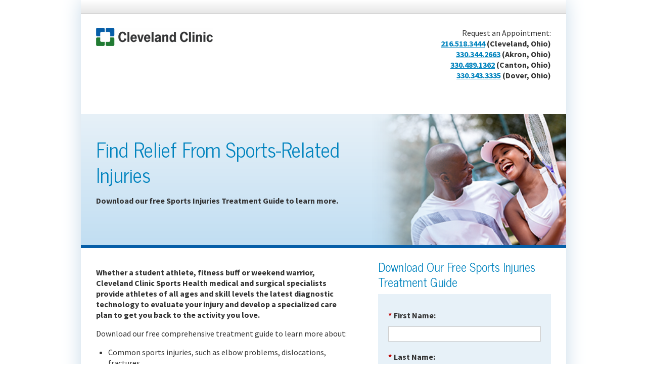

--- FILE ---
content_type: text/html; charset=utf-8
request_url: https://pages.clevelandclinic.org/sports-injuries-index.html?_ga=2.39275875.1968685941.1510260359-2135542160.1490902890
body_size: 9522
content:

<!DOCTYPE html>
<html class="no-js"><head>
        <!-- 
    STOP!
    
    This is a generated file that is maintained outside of Marketo

    This template is maintained in source-control at: 
    https://hilemangroup.visualstudio.com/Cleveland%20Clinic/_git/ccf-old-mkto-lp 

 -->

<!-- Anti-flicker snippet (recommended)  --> <style>.async-hide { opacity: 0 !important} </style> <script>(function(a,s,y,n,c,h,i,d,e){s.className+=' '+y;h.start=1*new Date; h.end=i=function(){s.className=s.className.replace(RegExp(' ?'+y),'')}; (a[n]=a[n]||[]).hide=h;setTimeout(function(){i();h.end=null},c);h.timeout=c; })(window,document.documentElement,'async-hide','dataLayer',4000, {'GTM-TX83RBN':true});</script> <script async src="https://www.googleoptimize.com/optimize.js?id=GTM-TX83RBN" onerror="dataLayer.hide.end && dataLayer.hide.end()"></script>
<script>(function(w,d,s,l,i){w[l]=w[l]||[];w[l].push({'gtm.start': new Date().getTime(),event:'gtm.js'});var f=d.getElementsByTagName(s)[0], j=d.createElement(s),dl=l!='dataLayer'?'&l='+l:'';j.async=true;j.src= 'https://www.googletagmanager.com/gtm.js?id='+i+dl;f.parentNode.insertBefore(j,f); })(window,document,'script','dataLayer','GTM-3M4W');</script>
        <meta charset="utf-8">
        <meta http-equiv="X-UA-Compatible" content="IE=edge">
        <title>Sports Injuries Treatment Guide | Cleveland Clinic</title>
        <meta name="description" content="Download a free sports injuries treatment guide from Cleveland Clinic Sports Health specialists to learn more on common sports injuries.">
        <meta name="viewport" content="width=device-width, initial-scale=1">
        <!-- Place Marketo Variables Below -->
        
        
        
        
        
        
        
        
        
        

        <meta property="og:title" content="Find Relief From Sports-Related Injuries">
        <meta property="og:image" content="https://pages.clevelandclinic.org/rs/434-PSA-612/images/22-0122-SportsInjuries-hero.png">
        <meta property="og:description" content="Download a free sports injuries treatment guide from Cleveland Clinic Sports Health specialists to learn more on common sports injuries.">
        <meta property="og:caption" content="Sports Injuries Treatment Guide | Cleveland Clinic"><meta name="robots" content="index, follow"><meta name="keywords" content="Sports injuries, Sports injury treatments, Sport injuries, Sport injury treatments">



        <link rel="stylesheet" href="https://pages.clevelandclinic.org/rs/434-PSA-612/images/normalize.css">
        <link rel="stylesheet" href="https://fonts.googleapis.com/css2?family=News+Cycle:wght@400;700&amp;family=Source+Sans+Pro:ital,wght@0,400;0,700;1,400;1,700&amp;display=swap">
        <link href="https://pages.clevelandclinic.org/rs/434-PSA-612/images/Guided-Template-LP.css" rel="stylesheet">

        <script src="/rs/hilemancleveclinic/images/modernizr.custom.71565.js"></script>
        <!-- Variable Styles -->
        <style>

            .formHide {
                display: block !important;
            }

            .formHideFull {
                display: none !important;
            }


            #CCF-Guide-Area {
                display:block;
            }
            #CCF-Callout1 {
                display: block;
            }
            #CCF-Callout2 {
                display: none;
            }
            #CCF-Callout3 {
                display: none;
            }
            #CCF-Callout4 {
                display: none;
            }

            #ccfAdditionalText {
                display: none;
            }

        </style>
    <style type="text/css">
.content figure {margin-right:1.5em; margin-bottom:1em}
</style>
<link rel="shortcut icon" href="/favicon.ico" type="image/x-icon" >
<link rel="icon" href="/favicon.ico" type="image/x-icon" >


<style>.mktoGen.mktoImg {display:inline-block; line-height:0;}</style>
    </head>
    <body id="bodyId">

<noscript><iframe src="https://www.googletagmanager.com/ns.html?id=GTM-3M4W" height="0" width="0" style="display:none;visibility:hidden"></iframe></noscript>
        <!-- . -->
        
        <div class="container">
            <header>
                <div class="gradientBar"></div>
                <div class="content">
                    <div class="mktoText" id="CCF-Logo"><a href="https://my.clevelandclinic.org" id="ccfLogo" target="_blank"><img src="https://pages.clevelandclinic.org/rs/hilemancleveclinic/images/CC-LP-ccf-logo.gif"></a></div>
                    <div id="utility" class="mktoText"><p>Request an Appointment:</p>
<p><strong><a href="tel:+216.518.3444" target="_blank" id="">216.518.3444</a> (Cleveland, Ohio)</strong></p>
<p><strong><a href="tel:+330.344.2663" target="_blank" id="">330.344.2663</a> (Akron, Ohio)</strong></p>
<p><strong><a href="tel:+13304891362" target="_blank" class="mchNoDecorate" id="">330.489.1362</a> (Canton, Ohio)</strong></p>
<p><strong><a href="tel:+13303433335" target="_blank" class="mchNoDecorate" id="">330.343.3335</a> (Dover, Ohio)</strong></p>
<div class="social">
<div class="addthis_sharing_toolbox"><br></div>
<br /></div></div>
                </div>
            </header>
            <div class="subHead">
                <div class="mktoImg mktoGen" id="mkto_gen_hero">
                    <img id="hero" src="https://pages.clevelandclinic.org/rs/434-PSA-612/images/22-0122-SportsInjuries-hero.png" alt="Cleveland Clinic Sports Health">
                </div>
                <div class="content mktoText" id="CCF-Title"><h1>Find Relief From Sports-Related Injuries</h1>
<h3><span style="font-size: 16px;">Download our free Sports Injuries Treatment Guide to learn more.</span></h3></div>
            </div>
            <div class="content">
                <div class="formHide">
                    <div class="secondary">
                        <div class="mktoText" id="CCF-Form-Heading">
                            <h2>Download Our Free Sports Injuries Treatment Guide</h2>
                        </div>

                        <div class="form mktoForm" id="CCF-Form"><div id='lpeCDiv_432016' class='lpeCElement Basic_Program_-_Treatment_Guide_FORM'><span class='lpContentsItem formSpan'>
<script src="/js/forms2/js/forms2.min.js"></script>
<form class="mktoForm" id="mktoForm_1252">
</form>
<script>
  (function (){
    var formDescriptor = {"Id":1252,"Vid":1252,"Status":"approved","Name":"Basic Program - Treatment Guide FORM","Description":"","Layout":"above","GutterWidth":10,"OffsetWidth":10,"HasTwoButtons":true,"SubmitLabel":"Download Now","ResetLabel":"Clear","ButtonLocation":"58","LabelWidth":100,"FieldWidth":150,"ToolTipType":"none","FontFamily":"Arial, Verdana, sans-serif","FontSize":"13px","FontColor":"#333","FontUrl":null,"LineMargin":10,"ProcessorVersion":2,"CreatedByUserid":863,"ProcessOptions":{"language":"English","locale":"en_US","profiling":{"isEnabled":false,"numberOfProfilingFields":3,"alwaysShowFields":[]},"socialSignOn":{"isEnabled":false,"enabledNetworks":[],"cfId":null,"codeSnippet":null},"knownLead":{"type":"form","template":""}},"EnableDeferredMode":0,"EnableCaptcha":0,"EnableGlobalFormValidationRule":1,"ButtonType":null,"ButtonImageUrl":null,"ButtonText":null,"ButtonSubmissionText":"Please Wait","ButtonStyle":{"id":7,"className":"mktoPurpleCandy","css":".mktoForm .mktoButtonWrap.mktoPurpleCandy .mktoButton {\nbackground-color: #9e76e8;\nbackground-image: -webkit-gradient(linear, left top, left bottom, color-stop(0%, #9e76e8), color-stop(50%, #7038e0), color-stop(50%, #6021de), color-stop(100%, #6224de));\nbackground-image: -webkit-linear-gradient(top, #9e76e8 0%, #7038e0 50%, #6021de 50%, #6224de 100%);\nbackground-image: -moz-linear-gradient(top, #9e76e8 0%, #7038e0 50%, #6021de 50%, #6224de 100%);\nbackground-image: -ms-linear-gradient(top, #9e76e8 0%, #7038e0 50%, #6021de 50%, #6224de 100%);\nbackground-image: -o-linear-gradient(top, #9e76e8 0%, #7038e0 50%, #6021de 50%, #6224de 100%);\nbackground-image: linear-gradient(to bottom, #9e76e8 0%, #7038e0 50%, #6021de 50%, #6224de 100%);\nborder-radius: 3px;\ncolor: #fff;\nfont: bold 12px\/1 \"helvetica neue\", helvetica, arial, sans-serif;\npadding: 10px 0 12px 0;\ntext-align: center;\ntext-shadow: 0 -1px 1px #473569;\nwidth: 150px;\n-webkit-background-clip: padding-box;\nborder:none;\n}\n.mktoForm .mktoButtonWrap.mktoPurpleCandy .mktoButton:hover {\nbackground-color: #8d69cf;\nbackground-image: -webkit-gradient(linear, left top, left bottom, color-stop(0%, #8d69cf), color-stop(50%, #6332c7), color-stop(50%, #551dc4), color-stop(100%, #561fc4));\nbackground-image: -webkit-linear-gradient(top, #8d69cf 0%, #6332c7 50%, #551dc4 50%, #561fc4 100%);\nbackground-image: -moz-linear-gradient(top, #8d69cf 0%, #6332c7 50%, #551dc4 50%, #561fc4 100%);\nbackground-image: -ms-linear-gradient(top, #8d69cf 0%, #6332c7 50%, #551dc4 50%, #561fc4 100%);\nbackground-image: -o-linear-gradient(top, #8d69cf 0%, #6332c7 50%, #551dc4 50%, #561fc4 100%);\nbackground-image: linear-gradient(to bottom, #8d69cf 0%, #6332c7 50%, #551dc4 50%, #561fc4 100%);\n-webkit-background-clip: padding-box;\ncursor: pointer;\n}\n.mktoForm .mktoButtonWrap.mktoPurpleCandy .mktoButton:active {\nbackground: #4a1aab;\nbackground: -moz-radial-gradient(50% 31% 0deg, circle cover, rgba(38, 76, 153, 0.4), rgba(11, 23, 46, 0.4)), -moz-linear-gradient(top, #7b5cb5 0%, #572bad 50%, #4a1aab 50%, #4b1bab 100%);\nbackground: -webkit-gradient(radial, 50% 20%, 75, 50% 50%, 0, from(rgba(38, 76, 153, 0.4)), to(rgba(11, 23, 46, 0.4))), -webkit-gradient(linear, 0 0, 0 100%, color-stop(0, #7b5cb5), color-stop(0.5, #572bad), color-stop(0.5, #4a1aab), color-stop(1, #4b1bab));\ncolor: #ddd;\n-webkit-background-clip: padding-box;\n}\n","buttonColor":"#2770a1"},"ThemeStyle":{"id":2,"displayOrder":1,"name":"Simple","backgroundColor":"#FFF","layout":"left","fontFamily":"Helvetica, Arial, sans-serif","fontSize":"13px","fontColor":"#333","offsetWidth":10,"gutterWidth":10,"labelWidth":100,"fieldWidth":150,"lineMargin":10,"useBackgroundColorOnPreview":false,"css":".mktoForm fieldset.mkt3-formEditorFieldContainer{border: solid 1px gray;}.mktoForm fieldset.mkt3-formEditorFieldContainer legend{padding:0 1em;}","href":"css\/forms2-theme-simple.css","buttonStyleId":11},"ThemeStyleOverride":"\/* Add your custom CSS below *\/\n\n\/*forms2.css *\/\n#mktoStyleLoaded{background-color:#123456;display:none}\n.mktoForm{text-align:left}\n.mktoForm .mktoClear{clear:both;float:none}\n.mktoForm div,.mktoForm span,.mktoForm label,.mktoForm p{text-align:left;margin:0;padding:0}\n.mktoForm input,.mktoForm select,.mktoForm textarea{margin:0}\n.mktoForm *{font-family:inherit}\n.mktoForm .mktoOffset{float:left;height:1.2em}\n.mktoForm .mktoGutter{float:left;height:1.2em}\n.mktoForm .mktoFieldWrap{float:left}\n.mktoForm .mktoLabel{float:left;line-height:1.2em;padding-top:.3em}\n.mktoForm .mktoField{line-height:1.2em;font-size:1em;float:left}\n.mktoForm .mktoPlaceholder{float:left}\n.mktoForm .mktoLogicalField{float:left}\n.mktoForm fieldset{padding:0;margin:0}\n.mktoForm fieldset legend{margin:0 1em .5em;color:inherit}\n.mktoForm a.mktoNotYou{cursor:pointer;color:#4692f3}\n.mktoForm a.mktoNotYou:hover{text-decoration:underline}\n.mktoForm .mktoAsterix{float:right;color:#bf0000;padding-left:5px;display:none}\n.mktoForm .mktoRadioList,.mktoForm .mktoCheckboxList{padding:.3em;float:left}\n.mktoForm .mktoRadioList \u003E label,.mktoForm .mktoCheckboxList \u003E label{margin-left:1.5em;margin-top:.1em;margin-bottom:.3em;line-height:1.2em;display:block;min-height:12px}\n.mktoForm.ie7 .mktoRadioList \u003E label,.mktoForm.ie7 .mktoCheckboxList \u003E label{padding:.2em 0 0}\n.mktoForm .mktoRadioList \u003E label \u003E input,.mktoForm .mktoCheckboxList \u003E label \u003E input{float:left;margin:0;margin-left:-1.5em}\n.mktoForm .mktoRadioList \u003E input,.mktoForm .mktoCheckboxList \u003E input{padding:0}\n.mktoForm .mktoLabelToLeft \u003E label{text-align:right;margin-left:0;margin-right:1.5em}\n.mktoForm .mktoLabelToLeft input[type=checkbox],.mktoForm .mktoLabelToLeft input[type=radio]{position:absolute;right:.3em}\n.mktoForm.mktoLayoutAbove .mktoRequiredField .mktoAsterix{float:left;padding-left:0;padding-right:5px}\n.mktoForm .mktoRequiredField .mktoAsterix{display:block}\n.mktoForm .mktoRequiredField label.mktoLabel{font-weight:bold}\n.mktoForm input[type=text],.mktoForm input[type=url],.mktoForm input[type=email],.mktoForm input[type=tel],.mktoForm input[type=number],.mktoForm input[type=date]{padding:.1em .2em;line-height:1.2em;margin:0}\n.mktoForm input[type=range]{padding:.25em 0;margin:0}\n.mktoForm input[type=range]::-ms-tooltip{display:none}\n.mktoForm input[type=url],.mktoForm input[type=text],.mktoForm input[type=date],.mktoForm input[type=tel],.mktoForm input[type=email],.mktoForm input[type=number],.mktoForm textarea.mktoField,.mktoForm select.mktoField{-moz-box-sizing:border-box;-webkit-box-sizing:border-box;-webkit-box-sizing:border-box;-moz-box-sizing:border-box;box-sizing:border-box;}\n.mktoForm .mktoFormRow{clear:both}\n.mktoForm .mktoFormCol{float:left;position:relative;min-height:2em}\n.mktoButtonRow{display:inline-block;position:relative}\n.mktoForm textarea.mktoField{display:inline-block;padding:.2em;margin:0;line-height:1.2em;overflow:auto;resize:none;float:none}\n.mktoForm textarea[rows=\"1\"]{height:2em}\n.mktoForm textarea[rows=\"2\"]{height:3.4em}\n.mktoForm textarea[rows=\"3\"]{height:4.6em}\n.mktoForm textarea[rows=\"4\"]{height:5.8em}\n.mktoForm textarea[rows=\"5\"]{height:7em}\n.mktoForm textarea[rows=\"6\"]{height:8.2em}\n.mktoForm textarea[rows=\"7\"]{height:9.4em}\n.mktoForm textarea[rows=\"8\"]{height:10.6em}\n.mktoForm.mktoLayoutCenter .mktoLabel{text-align:right}\n.mktoForm.mktoLayoutAbove .mktoGutter{display:none}\n.mktoForm.mktoLayoutAbove .mktoLabel{text-align:left}\n.mktoForm.mktoLayoutAbove .mktoRadioList,.mktoForm.mktoLayoutAbove .mktoCheckboxList{float:none;clear:left}\n.mktoForm.mktoLayoutAbove .mktoField,.mktoForm.mktoLayoutAbove .mktoLogicalField{clear:left}\n.mktoForm.mktoLayoutAbove textarea.mktoField{float:left}\n.mktoForm .mktoError{position:absolute;z-index:99;color:#bf0000}\n.mktoForm .mktoError .mktoErrorArrowWrap{width:16px;height:8px;overflow:hidden;position:absolute;top:0;left:5px;z-index:100}\n.mktoForm.ie7 .mktoError .mktoErrorArrowWrap{top:-8px}\n.mktoForm .mktoError .mktoErrorArrow{background-color:#e51b00;border:1px solid #9f1300;border-right:none;border-bottom:none;display:inline-block;height:16px;-webkit-transform:rotate(45deg);-moz-transform:rotate(45deg);transform:rotate(45deg);-ms-transform:rotate(45deg);width:16px;margin-top:5px}\n.mktoForm .mktoError .mktoErrorArrowWrap.mktoArrowImage{background:transparent url(\"..\/images\/callout-arrow-up-red.png\") top center no-repeat;bottom:-7px}\n.mktoForm .mktoError .mktoErrorArrowWrap.mktoArrowImage .mktoErrorArrow{display:none}\n.mktoForm .mktoError .mktoErrorMsg{display:block;margin-top:7px;background-color:#e51b00;background-image:-webkit-linear-gradient(#e51b00 43%, #ba1600 100%);background-image:-moz-linear-gradient(#e51b00 43%, #ba1600 100%);background-image:linear-gradient(#e51b00 43%, #ba1600 100%);background-image:-ms-linear-gradient(#e51b00 43%, #ba1600 100%);border:1px solid #9f1300;-webkit-border-radius:6px;border-radius:6px;-webkit-box-shadow:rgba(0,0,0,0.65) 0 2px 7px,inset #ff3c3c 0 1px 0;box-shadow:rgba(0,0,0,0.65) 0 2px 7px,inset #ff3c3c 0 1px 0;color:#f3f3f3;font-size:1em;line-height:1.2em;max-width:16em;padding:.4em .6em;text-shadow:#901100 0 -1px 0}\n.mktoForm .mktoError .mktoErrorMsg .mktoErrorDetail{display:block}\n.mktoForm button.mktoButton{cursor:pointer;margin:0}\n.mktoForm button.mktoButton:disabled{opacity:.5;-ms-filter:\"progid:DXImageTransform.Microsoft.Alpha(Opacity=50)\";filter:alpha(opacity=50);cursor:default}\n.mktoNoJS .mktoLabel{display:block;padding-right:10px;width:110px;text-align:right}\n.mktoNoJS input[type=text]{width:150px}\n.mktoForm .cf_widget_socialsignon .cf_sign_on{margin-bottom:1.5em}\n.mktoForm .mktoRangeField .mktoRangeValue{zoom:1;float:left;display:none;text-align:center;position:absolute;z-index:99;color:#000}\n.mktoForm.ie7 .mktoRangeField .mktoRangeValue,.mktoForm.ie6 .mktoRangeField .mktoRangeValue{position:relative}\n.mktoForm .mktoRangeField.mktoHover .mktoRangeValue{display:block}\n.mktoForm .mktoRangeField .mktoRangeValueArrowWrap{width:16px;height:8px;overflow:hidden;position:absolute;bottom:-7px;z-index:100}\n.mktoForm .mktoRangeField .mktoRangeValueArrow{background-color:#028d05;border:1px solid #005602;height:16px;-webkit-transform:rotate(45deg);-moz-transform:rotate(45deg);transform:rotate(45deg);-ms-transform:rotate(45deg);width:16px;background-color:#007d04;border-left:none;border-top:none;margin-top:5px;position:absolute;bottom:5px}\n.mktoForm .mktoRangeField .mktoRangeValueArrowWrap.mktoArrowImage{background:transparent url(\"..\/images\/callout-arrow-down-green.png\") top center no-repeat;bottom:-7px}\n.mktoForm .mktoRangeField .mktoRangeValueArrowWrap.mktoArrowImage .mktoRangeValueArrow{display:none}\n.mktoForm .mktoRangeField .mktoRangeValueText{display:block;background-color:#028d05;background-image:-webkit-linear-gradient(#028d05 43%, #007d04 100%);background-image:-moz-linear-gradient(#028d05 43%, #007d04 100%);background-image:linear-gradient(#028d05 43%, #007d04 100%);background-image:-ms-linear-gradient(#028d05 43%, #007d04 100%);border:1px solid #005602;-webkit-border-radius:6px;border-radius:6px;-webkit-box-shadow:rgba(0,0,0,0.65) 0 2px 7px,inset #00a500 0 1px 0;box-shadow:rgba(0,0,0,0.65) 0 2px 7px,inset #00a500 0 1px 0;color:#f3f3f3;font-size:1em;line-height:1.2em;padding:.4em .6em;text-shadow:#005602 0 -1px 0;text-align:center}\n.mktoModal{position:absolute;top:0;left:0;right:0}\n.mktoModal .mktoModalMask{position:absolute;z-index:10000;top:0;left:0;right:0;zoom:1;background:rgba(0,0,0,0.5);filter:progid:DXImageTransform.Microsoft.gradient(startColorstr=#80000000, endColorstr=#80000000);-ms-filter:\"progid:DXImageTransform.Microsoft.gradient(startColorstr=#80000000, endColorstr=#80000000)\"}\n.mktoModal .mktoModalContent{position:absolute;z-index:10001;background:#fff;padding:10px}\n.mktoModal .mktoModalClose{position:absolute;cursor:pointer;top:-10px;right:-10px;background:#000;color:#fff;width:19px;height:19px;font-family:Arial,Helvetica,sans-serif;font-size:13px;line-height:19px;-webkit-border-radius:19px;border-radius:19px;text-align:center;border:2px solid #ccc}\n@media only screen and (max-width: 480px){.mktoForm,.mktoForm *{-webkit-box-sizing:border-box;-moz-box-sizing:border-box;box-sizing:border-box;-moz-box-sizing:border-box;padding:10px}\n.mktoForm .mktoGutter,.mktoForm .mktoOffset{display:none}\n.mktoForm .mktoFormCol .mktoLabel{text-align:left;width:100%}\n.mktoForm .mktoFormCol{float:none}\n.mktoForm .mktoFieldWrap{float:none}\n.mktoForm fieldset{padding:0 10px}\n.mktoForm input[type=url],.mktoForm input[type=text],.mktoForm input[type=date],.mktoForm input[type=tel],.mktoForm input[type=email],.mktoForm input[type=number],.mktoForm textarea.mktoField,.mktoForm select.mktoField{width:100%;height:1.5em;line-height:1.5em;font-size:18px}\n.mktoForm select.mktoField{height:auto}\n.mktoForm .mktoFormRow .mktoField{clear:left}\n.mktoForm .mktoFormRow .mktoFormCol{clear:both}\n.mktoForm .mktoRadioList,.mktoForm .mktoCheckboxList{width:100%}\n.mktoForm .mktoFormRow .mktoRequiredField .mktoAsterix{float:left;padding-left:0;padding-right:5px}\n.mktoModal .mktoModalContent{padding:10px 0}\n.mktoModal .mktoModalClose{right:0}\n}\n\n\n\/*forms2-theme-simple.css*\/\n#mktoStyleLoaded {\n  \/* css load detection, do not remove *\/\n  color:#123456;\n}\n.mktoForm fieldset {}\n.mktoForm fieldset legend{}\n.mktoForm input[type=text],\n.mktoForm input[type=url],\n.mktoForm input[type=email],\n.mktoForm input[type=tel],\n.mktoForm input[type=number],\n.mktoForm input[type=date]{}\n\n.mktoForm input[type=text],\n.mktoForm input[type=url],\n.mktoForm input[type=email],\n.mktoForm input[type=tel],\n.mktoForm input[type=number],\n.mktoForm input[type=date],\n.mktoForm textarea.mktoField,\n.mktoForm select.mktoField {\n  padding:2px 3px;\n}\n\n.mktoForm input[type=text]:focus,\n.mktoForm input[type=url]:focus,\n.mktoForm input[type=email]:focus,\n.mktoForm input[type=tel]:focus,\n.mktoForm input[type=number]:focus,\n.mktoForm input[type=date]:focus,\n.mktoForm select.mktoField:focus,\n.mktoForm textarea.mktoField:focus{}\n\n\n\/*mktLPSupport.css *\/\ndiv.boxSpan {\n  overflow: hidden;\n}\nspan.lpContentsItem.richTextSpan {\n  display: block;\n}\nspan.lpContentsItem p:first-child{\n  margin-top: 0px;\n}\n\na.lpImageLink img {\n  border: none;\n}\nform.lpeRegForm {\n  margin: 0px;\n  padding: 0px;\n}\nform.lpeRegForm ul {\n  margin: 0px;\n  padding: 0px;\n  list-style: none;\n}\nform.lpeRegForm li {\n  margin: 0px;\n  padding: 1px 10px 3px 10px;\n  list-style: none;\n  clear: both;\n}\nform.lpeRegForm label {\n  padding-right: 20px;\n  float: left;\n  text-align: left;\n}\nform.lpeRegForm li.mktLblRight label {\n  float: none;\n}\nform.lpeRegForm li.mktLblRight input[type='checkbox'] {\n  position: relative;\n  left: -4px;\n}\n\nform.lpeRegForm ul.mktLblCenter label {\n  text-align: right;\n}\nform.lpeRegForm ul.mktLblAbove span.mktInput {\n  clear: both;\n}\nform.lpeRegForm ul.mktLblAbove label {\n  padding-left: 10px;\n}\nform.lpeRegForm ul.mktLblAbove li.mktFormReq label {\n  background:  url(\/images\/forms\/backRequiredGray.gif) no-repeat -5px 0px;\n}\nform.lpeRegForm ul.mktLblAbove li#mktFrmButtons label {\n  display: none;\n}\nform.lpeRegForm li.mktFormReq label {\n  font-weight: bold;\n  background:  url(\/images\/forms\/backRequiredGray.gif) no-repeat right 0px;\n}\nspan.mktError {\n  text-align: left;\n  position: relative;\n}\nspan.mktError input {\n  background: #ECEFFF;\n}\nspan.mktError span.mktFormMsg {\n  display: inline;\n  position: absolute;\n  top: 2px;\n  left: 4px;\n  xcolor: #8C8FFF;\n  color: red;\n  font-size: small;\n  width: 200px;\n}\n\n\/* New shell icons for the landing page editor menu. Remove these when the landing page editor is full new shell *\/\n.mkiLpeIcon16 a {\n  background-position: 0 !important;\n}\n\n.mkiLpeFormBlueEdit a {\n  background-image: url(\/images\/icons16\/form_blue_edit.png) !important;\n  float: none !important;\n}\n\n.mkiLpeHandGrab2 a {\n  background-image: url(\/images\/icons16\/hand_grab2.png) !important; \n  float: none !important;\n}\n.mkiLpeHardDrive a {\n  background-image: url(\/images\/icons16\/hard_drive.png) !important;  \n  float: none !important;\n}\n.mkiLpeDocumentUp a {\n  background-image: url(\/images\/icons16\/document_up.png) !important;  \n  float: none !important;\n}\n\n\/* Ideally it is normalized for all the browser\n   but we'll make it targetted for apple devices. Note that this\n   issue is not applicable for android devices which is a mobile\n   safari webkit as well *\/\n.mktIpad span.mktInput input,\n.mktIpod span.mktInput input,\n.mktIphone span.mktInput input {\n  margin-bottom: 1px; \n  padding: 1px 0;\n}\n\n\/*inline style sheet #12 *\/\n\/*.mktoForm .mktoButtonWrap.mktoPurpleCandy .mktoButton {\nbackground:#2770a1;\nborder-radius: 3px;\ncolor: #fff;\nfont: bold 12px\/1 \"helvetica neue\", helvetica, arial, sans-serif;\npadding: 10px 0 12px 0;\ntext-align: center;\ntext-shadow: 0 -1px 1px #473569;\nwidth: 150px;\n-webkit-background-clip: padding-box;\nborder:none;\n}\n.mktoForm .mktoButtonWrap.mktoPurpleCandy .mktoButton:hover {\nbackground:#2770a1;\ncursor: pointer;\n}\n.mktoForm .mktoButtonWrap.mktoPurpleCandy .mktoButton:active {\nbackground: #2770a1;\n-webkit-background-clip: padding-box;\n}*\/\n\n.mktoForm .mktoButtonWrap.mktoPurpleCandy button.mktoButton {background:#2770a1;}\n\n.mktoForm .mktoButtonWrap.mktoPurpleCandy button.mktoButton:hover {background:#2770a1;}\n\nform {width:auto !important; margin-left: auto; margin-right: auto}\n.mktoForm .mktoFieldWrap {width:100%;}\n.mktoForm .mktoOffset {width:0 !important;}\n.mktoForm .mktoLabel {width:100% !important;}\n.mktoFormCol {margin-bottom:0 !important; padding-bottom:10px;}\n\n.mktoForm .mktoFormRow {background: #e7f1f8; padding: .25em 0em;}\n\n.mktoButtonRow {background: #e7f1f8; padding: .5em 1.25em 1.25em !important;}\n.lt-ie9 .mktoForm .mktoButtonWrap.mktoPurpleCandy .mktoButton{padding:1em !important;}\n.lt-ie9 .mktoForm .mktoButtonWrap.mktoPurpleCandy .mktoButton:after{display:none;}\n.mktoButtonWrap .mktoPurpleCandy button[type=submit].mktoButton{border:0; display:inline-block; float:left; margin-top: 1em; text-align: center; padding: .55em 1em .58em; color:white; font-family: inherit; border-radius: 4px; font-size: 1.125em; clear:both; white-space:nowrap;\n   background: #2770a1;\n   background: -moz-linear-gradient(#2770a1,#184563);\n   background: -webkit-linear-gradient(#2770a1,#184563);\n   background: -o-linear-gradient(#2770a1,#184563);\n   background: linear-gradient(#2770a1,#184563);\n}\n.mktoButtonWrap .mktoPurpleCandy button[type=submit].mktoButton:after{content: \"\\e601\"; display:inline-block; font-size:19px; color:#fff; width: 19px; height: 19px; vertical-align: middle; margin-left: 14px;\nfont-family: 'icomoon'; speak: none;font-style: normal;font-weight: normal;font-variant: normal;text-transform: none;line-height: 1;-webkit-font-smoothing: antialiased;\n-moz-osx-font-smoothing: grayscale;}\n.form label .mktoAsterix {float: left !important; padding-left: 0 !important; padding-right: 4px !important;}","FormFollowup":"\/\/pages.clevelandclinic.org\/sports-injuries-lpthankyou.html","LiveStreamSettings":null,"rows":[[{"Id":59441,"Name":"FirstName","IsRequired":true,"Datatype":"string","Maxlength":255,"InputLabel":"First Name:","InputInitialValue":"","InputSourceChannel":"constant","ValidationMessage":"This field is required.","DisablePrefill":true}],[{"Id":59442,"Name":"LastName","IsRequired":true,"Datatype":"string","Maxlength":255,"InputLabel":"Last Name:","InputInitialValue":"","InputSourceChannel":"constant","ValidationMessage":"This field is required.","DisablePrefill":true}],[{"Id":59443,"Name":"PostalCode","IsRequired":true,"Datatype":"number","Maxlength":255,"InputLabel":"Zip:","InputInitialValue":"","InputSourceChannel":"constant","ProfilingFieldNumber":0,"ValidationMessage":"Must be a number.","DisablePrefill":true}],[{"Id":59440,"Name":"Email","IsRequired":true,"Datatype":"email","Maxlength":255,"InputLabel":"Email:","InputInitialValue":"","InputSourceChannel":"constant","ValidationMessage":"Must be valid email. \u003Cspan class='mktoErrorDetail'\u003Eexample@yourdomain.com\u003C\/span\u003E","DisablePrefill":true}],[{"Id":59444,"Name":"DateofBirth","IsRequired":true,"Datatype":"date","InputLabel":"Date of Birth:","InputInitialValue":"","InputSourceChannel":"constant","ProfilingFieldNumber":0,"ValidationMessage":"Must be a valid date.","DisablePrefill":true}],[{"Id":59445,"Name":"HtmlText_2014-12-08T19:15:46.945Z","Datatype":"htmltext","InputInitialValue":"","LabelWidth":260,"ProfilingFieldNumber":0,"Htmltext":"\u003Chr style=\"color: #75797c; border-top: 2px dotted #75797C; background: #e7f1f8; margin-bottom: 0;\" \/\u003E","IsLabelToLeft":true}],[{"Id":59446,"Name":"hGOptIn","Datatype":"checkbox","PicklistValues":[{"label":"Yes, I would like to receive additional information from Cleveland Clinic.","value":"yes"}],"InputLabel":"","InputInitialValue":"","InputSourceChannel":"constant","ProfilingFieldNumber":0,"ValidationMessage":"This field is required.","DisablePrefill":true}],[{"Id":59447,"Name":"utmcampaign","Datatype":"hidden","Maxlength":255,"InputLabel":"utm_campaign:","InputInitialValue":"","InputSourceChannel":"url","InputSourceSelector":"utm_campaign","ProfilingFieldNumber":0,"DisablePrefill":true},{"Id":59451,"Name":"utmterm","Datatype":"hidden","Maxlength":255,"InputLabel":"utm_term:","InputInitialValue":"","InputSourceChannel":"url","InputSourceSelector":"utm_term","ProfilingFieldNumber":0,"DisablePrefill":true},{"Id":59450,"Name":"utmsource","Datatype":"hidden","Maxlength":255,"InputLabel":"utm_source:","InputInitialValue":"","InputSourceChannel":"url","InputSourceSelector":"utm_source","ProfilingFieldNumber":0,"DisablePrefill":true},{"Id":59448,"Name":"utmcontent","Datatype":"hidden","Maxlength":255,"InputLabel":"utm_content:","InputInitialValue":"","InputSourceChannel":"url","InputSourceSelector":"utm_content","ProfilingFieldNumber":0,"DisablePrefill":true},{"Id":59449,"Name":"utmmedium","Datatype":"hidden","Maxlength":255,"InputLabel":"utm_medium:","InputInitialValue":"","InputSourceChannel":"url","InputSourceSelector":"utm_medium","ProfilingFieldNumber":0,"DisablePrefill":true}],[{"Id":59452,"Name":"firstFormFill","Datatype":"hidden","InputLabel":"First Form Fill:","InputInitialValue":"2026-02-03 02:25:37","InputSourceChannel":"constant","InputSourceSelector":"","ProfilingFieldNumber":0,"DisablePrefill":true}]],"fieldsetRows":[],"action":"\/index.php\/leadCapture\/save2","munchkinId":"434-PSA-612","dcJsUrl":"","invalidInputMsg":"Invalid Input","formSubmitFailedMsg":"Submission failed, please try again later.","isPreview":null};
    MktoForms2.setOptions({baseUrl:"/js/forms2/"});
    var isDev = false;
    if(isDev && window.console && window.JSON){
      console.log(JSON.stringify(formDescriptor, null, "  "));
    }
    formDescriptor.lpId = 3563;
    var form = MktoForms2.newForm(formDescriptor, function (form){
      var lpFields = {"lpId":3563,"subId":68,"munchkinId":"434-PSA-612","lpurl":"\/\/pages.clevelandclinic.org\/sports-injuries-index.html?cr={creative}&kw={keyword}","followupLpId":3565};
      var pageFields = MktoForms2.getPageFields();
      form.addHiddenFields(lpFields);
      form.addHiddenFields(pageFields);
      if(window.mktoPreFillFields){
        form.setValuesCoerced(mktoPreFillFields);
      }
      if(!form.EnableDeferredMode){
        form.render();
      }
    });     
  })()
</script>

<noscript>
  <form class='mktoForm mktoNoJS'>
      <input type="hidden" name="formid" value="1252" />
  </form>
  <p>Please enable Javascript to view this form.</p>
</noscript>

</span></div>
</div>
                    <!--.form-->
                        <div class="privacy mktoText" id="CCF-Privacy"><span class="icon-lock"></span><a href="https://my.clevelandclinic.org/about-cleveland-clinic/about-this-website/privacy-security" target="_blank"> We value your privacy</a>.<br> (<span class="mktoAsterix">*</span>) required fields<br> Your guide will also be sent to your email.</div>
                    </div>
                </div>
                <!--.secondary-->
                <div class="main">
                    <div class="mktoText" id="CCF-Main"><p><strong>Whether a student athlete, fitness buff or weekend warrior, Cleveland Clinic Sports Health medical and surgical specialists provide athletes of all ages and skill levels the latest diagnostic technology to evaluate your injury and develop a specialized care plan to get you back to the activity you love.</strong></p>
<div>Download our free comprehensive treatment guide to learn more about:<br /></div></div>
                    <div class="mktoText guideCover" id="CCF-Guide-Area"><figure><br /></figure>
<ul>
<li>Common sports injuries, such as elbow problems, dislocations, fractures</li>
<li>Symptoms and treatments of these injuries</li>
<li>Sports injury prevention</li>
</ul>
<div><span style="color: #000000; font-family: 'Source Sans Pro'; font-size: 12px; font-style: normal; font-variant-ligatures: normal; font-variant-caps: normal; font-weight: 400; letter-spacing: normal; orphans: 2; text-align: start; text-indent: 0px; text-transform: none; white-space: normal; widows: 2; word-spacing: 0px; -webkit-text-stroke-width: 0px; background-color: #ffffff; text-decoration-style: initial; text-decoration-color: initial; display: inline !important; float: none;">By requesting the guide, you will also receive our<span>&nbsp;</span></span><em style="color: #000000; font-family: 'Source Sans Pro'; font-size: 12px; font-variant-ligatures: normal; font-variant-caps: normal; font-weight: 400; letter-spacing: normal; orphans: 2; text-align: start; text-indent: 0px; text-transform: none; white-space: normal; widows: 2; word-spacing: 0px; -webkit-text-stroke-width: 0px; background-color: #ffffff; text-decoration-style: initial; text-decoration-color: initial;">Competitive Edge</em><span style="color: #000000; font-family: 'Source Sans Pro'; font-size: 12px; font-style: normal; font-variant-ligatures: normal; font-variant-caps: normal; font-weight: 400; letter-spacing: normal; orphans: 2; text-align: start; text-indent: 0px; text-transform: none; white-space: normal; widows: 2; word-spacing: 0px; -webkit-text-stroke-width: 0px; background-color: #ffffff; text-decoration-style: initial; text-decoration-color: initial; display: inline !important; float: none;"><span>&nbsp;</span>e-newsletter.</span><br /><br /></div>
<div></div>
<div></div></div>
                    <div id="ccfAdditionalText">
                        <div class="mktoText guideCover" id="CCF-Additional-Text-Area">
                       		<p>
                              Area for additional content if necessary
                         </p>
                       </div>
                    </div>

                    <div class="clear"></div>
                    <div class="callout" id="CCF-Callout1">
                        <div class="mktoImg mktoGen" id="mkto_gen_Callout1-Img">
                            <img src="/rs/434-PSA-612/images/CC-LP-calendar.png" id="Callout1-Img">
                        </div>
                        <div class="text  mktoText" id="Callout1-Txt"><div>
<h2>Request an Appointment</h2>
</div>
<div>
<p>To schedule an appointment with one of our specialists, please call:</p>
<ul>
<li><a href="tel:+216.518.3444" target="_blank" title="216.518.3444"><strong>216.518.3444</strong></a><strong style="color: #000000; font-family: 'Source Sans Pro'; font-size: 16px; font-style: normal; font-variant-ligatures: normal; font-variant-caps: normal; letter-spacing: normal; orphans: 2; text-align: start; text-indent: 0px; text-transform: none; white-space: normal; widows: 2; word-spacing: 0px; -webkit-text-stroke-width: 0px; background-color: #ffffff; text-decoration-style: initial; text-decoration-color: initial;">&nbsp;</strong>(Cleveland)</li>
<li><strong><a href="tel:+330.344.2663" target="_blank" id="">330.344.2663</a> </strong>(Akron)</li>
<li><strong><a href="tel:+13304891362" target="_blank" class="mchNoDecorate" id="">330.489.1362</a></strong> (Canton)</li>
<li><strong><a href="tel:+13303433335" target="_blank" class="mchNoDecorate" id="">330.343.3335</a></strong> (Dover)</li>
</ul>
<p><br /></p>
</div></div>
                    </div>
                    <!--.callout-->
                    <div class="callout" id="CCF-Callout2">
                        <div class="mktoImg mktoGen" id="mkto_gen_Callout2-Img">
                            <img src="/rs/434-PSA-612/images/CC-LP-didYouKnow.png" id="Callout2-Img">
                        </div>

                        <div class="text mktoText" id="Callout2-Txt"></div>
                    </div>
                    <!--.callout-->
                    <div class="callout" id="CCF-Callout3">
                        <div class="mktoImg mktoGen" id="mkto_gen_Callout3-Img">
                            <img src="/rs/434-PSA-612/images/CC-LP-didYouKnow.png" id="Callout3-Img">
                        </div>
                        <div class="text  mktoText" id="Callout3-Txt">
                             <h2>Request an Appointment</h2><p>To schedule an appointment with one of our specialists</p>
                           </div>
                    </div>
                    <!--.callout-->
                    <div class="callout" id="CCF-Callout4">
                        <div class="mktoImg mktoGen" id="mkto_gen_Callout4-Img">
                          <img src="/rs/434-PSA-612/images/CC-LP-didYouKnow.png" id="Callout4-Img">
                        </div>
                        <div class="text mktoText" id="Callout4-Txt">
                              <h2>Did You Know?</h2><p>Decima nulla euismod ut feugiat dolore. Nisl lobortis nunc ii suscipit dolore.</p>
                           </div>
                    </div>

                    <!--.callout-->
                </div>
                <!--.main-->
            </div>
            <!--.content -->
            <div class="formHideFull">
                <div class="form-content col-full">
                    <div class="mktoForm" id="CCF-Form-Long">

                    </div>
                </div>
            </div>
            <div class="gradientBar bot"></div>
        </div>
        <!--.container-->
        

        <script src="https://ajax.googleapis.com/ajax/libs/jquery/1.10.2/jquery.min.js"></script>
        <script>window.jQuery || document.write('<script src="/rs/hilemancleveclinic/images/jquery-1.10.2.min.js"><\/script>')</script>
        <script src="https://pages.clevelandclinic.org/rs/434-PSA-612/images/ccf-lp-main.js"></script>
        <!-- PLACE AT FOOTER | Clear Sale | test:4015047 live:4014313
            <script language="javascript" src="https://dsa.csdata1.com/data/js/4014313/csgather.js"></script>
            <script src="/rs/hilemancleveclinic/images/clearsaleing-for-marketo.js"></script>
        -->
        <!-- START Convertro Script -->
        <script>var uniqueCVOId = (!!"".length) ? "" :"noMktoLeadId";</script>
        <script src="https://pages.clevelandclinic.org/rs/434-PSA-612/images/ccf-convertro-entry.js"></script>
        <!-- END Convertro Script -->
        <script>
            jQuery(function($){
                $("#mktFrmSubmit").wrap("<div class='buttonSubmit'></div>");
                $(".buttonSubmit").prepend("<span></span>");
            });
        </script>
        <script>
            $(document).ready(function() {
                if ($(".formHide").css("display") == "none") {
                    $(".main").addClass("long-width");
                }
            });
        </script>
        
    <script type="text/javascript" src="//munchkin.marketo.net//munchkin.js"></script><script>Munchkin.init('434-PSA-612', {customName: 'sports-injuries-index', wsInfo: 'jExNcA%3D%3D'});</script>
    <script type="text/javascript" src="/js/stripmkttok.js"></script></body>

</html>


--- FILE ---
content_type: text/css
request_url: https://pages.clevelandclinic.org/rs/434-PSA-612/images/normalize.css
body_size: 1066
content:
/*! normalize.css v1.1.3 | MIT License | git.io/normalize */article,aside,details,div,figcaption,figure,footer,header,hgroup,main,nav,section,summary{display:block;box-sizing:border-box}audio,canvas,video{display:inline-block}audio:not([controls]){display:none;height:0}[hidden]{display:none}html{font-size:100%;-ms-text-size-adjust:100%;-webkit-text-size-adjust:100%}button,html,input,select,textarea{font-family:sans-serif}body{margin:0}a:focus{outline:dotted thin}a:active,a:hover{outline:0}h1{font-size:2em;margin:.67em 0}h2{font-size:1.5em;margin:.83em 0}h3{font-size:1.17em;margin:1em 0}h4{font-size:1em;margin:1.33em 0}h5{font-size:.83em;margin:1.67em 0}h6{font-size:.67em;margin:2.33em 0}abbr[title]{border-bottom:1px dotted}b,strong{font-weight:700}blockquote{margin:1em 40px}dfn{font-style:italic}hr{-moz-box-sizing:content-box;box-sizing:content-box}mark{background:#ff0;color:#000}p,pre{margin:1em 0}code,kbd,pre,samp{font-family:monospace,serif;font-size:1em}pre{white-space:pre;white-space:pre-wrap;word-wrap:break-word}q{quotes:none}q:after,q:before{content:'';content:none}small{font-size:80%}sub,sup{font-size:75%;line-height:0;position:relative;vertical-align:baseline}sup{top:-.5em}sub{bottom:-.25em}dl,menu,ol,ul{margin:1em 0}dd{margin:0 0 0 40px}menu,ol,ul{padding:0 0 0 40px}nav ol,nav ul{list-style:none}img{border:0;-ms-interpolation-mode:bicubic}svg:not(:root){overflow:hidden}figure,form{margin:0}legend{border:0;padding:0;white-space:normal}button,input,select,textarea{font-size:100%;margin:0;vertical-align:baseline}button,input{line-height:normal}button,select{text-transform:none}button,html input[type=button],input[type=reset],input[type=submit]{-webkit-appearance:button;cursor:pointer}button[disabled],html input[disabled]{cursor:default}input[type=checkbox],input[type=radio]{box-sizing:border-box;padding:0}input[type=search]{-webkit-appearance:textfield;-moz-box-sizing:content-box;-webkit-box-sizing:content-box;box-sizing:content-box}input[type=search]::-webkit-search-cancel-button,input[type=search]::-webkit-search-decoration{-webkit-appearance:none}button::-moz-focus-inner,input::-moz-focus-inner{border:0;padding:0}textarea{overflow:auto;vertical-align:top}table{border-collapse:collapse;border-spacing:0}::-moz-selection{background:#b3d4fc;text-shadow:none}::selection{background:#b3d4fc;text-shadow:none}hr{display:block;height:1px;border:0;border-top:1px solid #ccc;margin:1em 0;padding:0}audio,canvas,img,video{vertical-align:middle}fieldset{border:0;margin:0;padding:0}textarea{resize:vertical}

/*fixes to elements on the page*/
.secondary+.secondary{clear:right}
.mktoForm label.mktoLabel {padding-bottom: .75em;}
.mktoForm .mktoRequiredField .mktoAsterix {
  float: left;
  padding-left: 0;
  padding-right: 3px;
}
.mktoGutter.mktoHasWidth {
  display: none;
}

.mktoForm button[type=submit].mktoButton.ccfSubmit {
  border: 0;
  display: inline-block;
  float: left;
  margin-top: 1em;
  text-align: center;
  padding: .55em 1em .58em;
  color: white;
  font-family: inherit;
  border-radius: 4px;
  font-size: 1.125em;
  clear: both;
  white-space: nowrap;
  background: #2770a1;
  background: -moz-linear-gradient(#2770a1,#184563);
  background: -webkit-linear-gradient(#2770a1,#184563);
  background: -o-linear-gradient(#2770a1,#184563);
  background: linear-gradient(#2770a1,#184563);
  width: auto;
}
.mktoForm button[type=submit].mktoButton.ccfSubmit:hover{border:0;}
button[type=submit].mktoButton:after{background:none !important; border:none !important;}

--- FILE ---
content_type: text/css
request_url: https://pages.clevelandclinic.org/rs/434-PSA-612/images/Guided-Template-LP.css
body_size: 2134
content:
@font-face{font-family:icomoon;src:url(https://pages.clevelandclinic.org/rs/hilemancleveclinic/images/icomoon.eot?4rhaqv);src:url(https://pages.clevelandclinic.org/rs/hilemancleveclinic/images/icomoon.eot?#iefix4rhaqv) format('embedded-opentype'),url(https://pages.clevelandclinic.org/rs/hilemancleveclinic/images/icomoon.woff?4rhaqv) format('woff'),url(https://pages.clevelandclinic.org/rs/hilemancleveclinic/images/icomoon.ttf?4rhaqv) format('truetype'),url(https://pages.clevelandclinic.org/rs/hilemancleveclinic/images/icomoon.svg?4rhaqv#icomoon) format('svg');font-weight:400;font-style:normal}[class*=" icon-"],[class^=icon-]{font-family:icomoon;speak:none;font-style:normal;font-weight:400;font-variant:normal;text-transform:none;line-height:1;-webkit-font-smoothing:antialiased;-moz-osx-font-smoothing:grayscale}.icon-pointer:before{content:"\e601"}.icon-calendar:before{content:"\e600";color:#065ea8}.icon-idea:before{content:"\e602";color:#065ea8}.icon-lock:before{content:"\e604";color:#0681c2}body{font-family:"Source Sans Pro",Arial,Helvetica,sans-serif;font-size:100%;color:#333;background:#fff;line-height:1.35em}h1,h2,h3,h4,p{padding:0;margin:0}h1,h2{font-weight:400;font-family:"News Cycle",Arial,sans-serif;color:#0083be;line-height:1.25em}h1{font-size:2.5em;margin:.4em 0 .4em}h2{font-size:1.5em;margin:0 0 .4em}h3{font-size:18px;font-weight:700;margin:.5em 0}.main p{margin:1em 0}a{color:#0083be}a:hover{color:#0073a7}.callout:after,.col-full:after,.container:after,.content:after,.form:after,.main:after,.secondary:after,div.clear,figure.guideCover:after,header:after{clear:both;height:0;overflow:hidden;display:block;content:" "}.container{max-width:60em;margin:0 auto;background:#fff;box-shadow:0 0 2.25em #c9dbe9}.lt-ie9 .container{border-left:1px solid #dfdfdf;border-right:1px solid #dfdfdf}.content{padding:1.75em 1.875em 0}.form-content{padding:0 1.875em 0}div.container>.content{padding-bottom:.5em;position:relative}header{min-height:10.19em}#CCF-Logo{display:inline-block}#ccfLogo{color:transparent;width:236px;height:40px;float:left;margin-bottom:1em}#ccfLogo img{max-width:100%;height:auto}#ccfLogoChildrens{display:inline-block;max-width:100%}#ccfLogoChildrens img{max-width:100%}#utility{text-align:right}#utility .social{margin:.75em 0}div.gradientBar{display:block;width:100%;border:0;border-bottom:#ccc 1px solid;margin:0;padding:0;height:27px;background:url(/rs/hilemancleveclinic/images/CC-LP-bg-topGradient.png) left bottom repeat-x #fff;background:linear-gradient(#fff,#e6e6e6)}div.gradientBar.bot{background:url(/rs/hilemancleveclinic/images/CC-LP-bg-botGradient.png) left top repeat-x #fff;background:linear-gradient(#e6e6e6,#fff);border:0;border-top:#ccc 1px solid}.main{position:relative}.subHead{position:relative;min-height:14em;background:url(/rs/hilemancleveclinic/images/CC-LP-bg-subHeader.png) left bottom repeat-x #e7f1f8;background:linear-gradient(#e7f1f8,#c1def2)}.subHead:after{background:#065ea8;height:6px;display:block;width:100%;clear:both;content:' ';position:absolute;bottom:-6px;left:0}#hero{width:100%;min-width:360px}.lt-ie9 #hero img{width:auto;min-width:auto}.form{background:#e7f1f8;padding:1em 1.25em 1.25em;margin-left:auto;margin-right:auto}.callout{border:3px solid #bbb;padding:1.13em;margin-bottom:2.125em;width:auto;position:relative}.callout .text{padding-left:4.25em;float:left}.callout .mktoImg{width:48px;width:50px;float:left;height:44px;font-size:3.687em;position:absolute;top:16px;left:12px}#Callout1-Img{width:48px;width:50px;float:left;height:44px;font-size:3.687em;position:absolute;top:16px;left:12px}#Callout2-Img{width:48px;width:50px;float:left;height:44px;font-size:3.687em;position:absolute;top:16px;left:12px}figure.guideCover img{margin-bottom:1em}figure+ul,img+ul{overflow:hidden;padding-left:1.5em}.content figure{display:inline-block;float:left;margin-bottom:1.4em}.secondary{position:relative!important}.mktoAsterix{color:red}div.privacy{text-align:right;margin:1.25em auto 1em}div.privacy p{font-size:.75em}.new_footer .footer_title{display:block;float:left;width:100%;box-sizing:border-box}.new_footer .footer_title:after{content:'';display:block;clear:both;height:12px}.new_footer a{display:inline-block;float:left;margin-right:5px;margin-bottom:6px}.new_footer a>img.icon{display:inline-block;width:36px;height:36px}.new_footer a>img.hub{display:inline-block;height:36px;width:109px}input[type=date],input[type=email],input[type=tel],input[type=text]{width:100%!important;padding:.125em .4em!important;border:1px solid #ccc;box-sizing:border-box;height:1.875em!important}.mktoButtonWrap .mktoPurpleCandy{margin-left:0!important}button[type=submit].mktoButton{border:0;display:inline-block;float:left;margin-top:1em;text-align:center;padding:.55em 1em .58em;color:#fff;font-family:inherit;border-radius:4px;font-size:1.125em;clear:both;white-space:nowrap;background:#2770a1;background:linear-gradient(#2770a1,#184563)}button[type=submit].mktoButton:after{content:"\e601";display:inline-block;font-size:19px;color:#fff;width:19px;height:19px;vertical-align:middle;margin-left:14px;font-family:icomoon;speak:none;font-style:normal;font-weight:400;font-variant:normal;text-transform:none;line-height:1;-webkit-font-smoothing:antialiased;-moz-osx-font-smoothing:grayscale}button[type=submit].mktoButton:hover{background:#184563}.mktoButtonRow{width:100%}.mktoFieldWrap>div.mktoHasWidth{width:100%!important}.form h3{margin:0 0 .5em;border-bottom:3px dotted #fff;width:100%}.form div[style]{width:auto!important;clear:both}.form label{margin-top:.5em;width:auto!important;display:inline-block!important;float:none!important;text-align:left!important}.mktoForm .mktoFormCol{width:100%}.form input[type=checkbox]+label{display:block!important;box-sizing:border-box;margin-left:0;padding-left:1.5em}.form label .mktoAsterix{float:left!important;padding-left:0!important;padding-right:4px!important}.mktoForm .mktoLabel{padding-top:.8em!important}.yesIdLikeTo{margin-top:.75em!important;padding-top:.75em!important;border-top:2px dotted #75797c;padding-bottom:1.25em!important}.subHead a>img[src*='download_btn.gif']{margin-bottom:12px}.mktoForm .mktoCheckboxList>label,.mktoForm .mktoRadioList>label{display:block!important}#mkto_gen_hero{width:40%;float:right;overflow:hidden}.mktoForm .mktoFieldWrap{max-width:100%}.mktoForm .mktoFieldWrap select{max-width:100%}.inline-ul{display:inline-block;margin:0;padding:0}.inline-ul li{display:inline-block}.share-nav{display:inline-block;margin-bottom:6px;float:right}.share-nav a{display:inline-block;transition:120ms all cubic-bezier(.06,.53,.49,.99)}.share-nav a:hover{-webkit-opacity:.8;opacity:.8}.share-nav a>img{width:36px;height:36px}@media only screen and (min-width:20em) and (max-width:40em){.content{padding:1.75em 1em 0}}@media only screen and (max-width:47.063em){menu,ol,ul{padding:0 0 0 10px}.container{margin:0 .6em}#hero{display:none}.main{margin-bottom:1em}.secondary{clear:both;max-width:38em;margin-left:auto;margin-right:auto;width:100%!important}}@media only screen and (max-width:40.063em){#ccfLogoChildrens{padding-bottom:1em;max-width:268px}#utility{clear:both}.guideCover figure{display:none;position:absolute;left:-999em}}@media only screen and (min-width:40.063em) and (max-width:64em){h1{font-size:2em}#utility{width:40%;float:right}figure.guideCover{width:10em;float:left;display:inline-block}.lt-ie9 figure.guideCover+ul{margin-left:7.8125em}}@media only screen and (min-width:47.125em) and (max-width:64em){.container{margin:0 1em}#utility{width:40%;float:right}#hero{float:right;width:40%;overflow:hidden}.subHead .content{width:60%}.main{width:59%;float:left;padding-right:1em}.long-width{width:100%;padding-right:0}.col-full{width:100%;padding-bottom:2em}.secondary{width:38%;float:right}}@media only screen and (min-width:64.063em){#utility{width:40%;float:right}.subHead .content{width:60%}#hero{float:right;width:100%;display:block}.callout{float:right;clear:both}.main{width:59%;float:left;padding-right:1.5em}.long-width{width:100%;padding-right:0}.col-full{width:100%;padding-bottom:2em}.secondary{width:38%;float:right}figure.guideCover{float:left;width:7.8125em}figure.guideCover+ol,figure.guideCover+ul{margin-left:7.5em}}.guideCover figure{display:none;position:absolute;left:-999em}

--- FILE ---
content_type: application/javascript; charset=utf-8
request_url: https://pages.clevelandclinic.org/index.php/form/getForm?munchkinId=434-PSA-612&form=1252
body_size: 5330
content:
{"Id":1252,"Vid":1252,"Status":"approved","Name":"Basic Program - Treatment Guide FORM","Description":"","Layout":"above","GutterWidth":10,"OffsetWidth":10,"HasTwoButtons":true,"SubmitLabel":"Download Now","ResetLabel":"Clear","ButtonLocation":"58","LabelWidth":100,"FieldWidth":150,"ToolTipType":"none","FontFamily":"Arial, Verdana, sans-serif","FontSize":"13px","FontColor":"#333","FontUrl":null,"LineMargin":10,"ProcessorVersion":2,"CreatedByUserid":863,"ProcessOptions":{"language":"English","locale":"en_US","profiling":{"isEnabled":false,"numberOfProfilingFields":3,"alwaysShowFields":[]},"socialSignOn":{"isEnabled":false,"enabledNetworks":[],"cfId":null,"codeSnippet":null},"knownLead":{"type":"form","template":""}},"EnableDeferredMode":0,"EnableCaptcha":0,"EnableGlobalFormValidationRule":1,"ButtonType":null,"ButtonImageUrl":null,"ButtonText":null,"ButtonSubmissionText":"Please Wait","ButtonStyle":{"id":7,"className":"mktoPurpleCandy","css":".mktoForm .mktoButtonWrap.mktoPurpleCandy .mktoButton {\nbackground-color: #9e76e8;\nbackground-image: -webkit-gradient(linear, left top, left bottom, color-stop(0%, #9e76e8), color-stop(50%, #7038e0), color-stop(50%, #6021de), color-stop(100%, #6224de));\nbackground-image: -webkit-linear-gradient(top, #9e76e8 0%, #7038e0 50%, #6021de 50%, #6224de 100%);\nbackground-image: -moz-linear-gradient(top, #9e76e8 0%, #7038e0 50%, #6021de 50%, #6224de 100%);\nbackground-image: -ms-linear-gradient(top, #9e76e8 0%, #7038e0 50%, #6021de 50%, #6224de 100%);\nbackground-image: -o-linear-gradient(top, #9e76e8 0%, #7038e0 50%, #6021de 50%, #6224de 100%);\nbackground-image: linear-gradient(to bottom, #9e76e8 0%, #7038e0 50%, #6021de 50%, #6224de 100%);\nborder-radius: 3px;\ncolor: #fff;\nfont: bold 12px\/1 \"helvetica neue\", helvetica, arial, sans-serif;\npadding: 10px 0 12px 0;\ntext-align: center;\ntext-shadow: 0 -1px 1px #473569;\nwidth: 150px;\n-webkit-background-clip: padding-box;\nborder:none;\n}\n.mktoForm .mktoButtonWrap.mktoPurpleCandy .mktoButton:hover {\nbackground-color: #8d69cf;\nbackground-image: -webkit-gradient(linear, left top, left bottom, color-stop(0%, #8d69cf), color-stop(50%, #6332c7), color-stop(50%, #551dc4), color-stop(100%, #561fc4));\nbackground-image: -webkit-linear-gradient(top, #8d69cf 0%, #6332c7 50%, #551dc4 50%, #561fc4 100%);\nbackground-image: -moz-linear-gradient(top, #8d69cf 0%, #6332c7 50%, #551dc4 50%, #561fc4 100%);\nbackground-image: -ms-linear-gradient(top, #8d69cf 0%, #6332c7 50%, #551dc4 50%, #561fc4 100%);\nbackground-image: -o-linear-gradient(top, #8d69cf 0%, #6332c7 50%, #551dc4 50%, #561fc4 100%);\nbackground-image: linear-gradient(to bottom, #8d69cf 0%, #6332c7 50%, #551dc4 50%, #561fc4 100%);\n-webkit-background-clip: padding-box;\ncursor: pointer;\n}\n.mktoForm .mktoButtonWrap.mktoPurpleCandy .mktoButton:active {\nbackground: #4a1aab;\nbackground: -moz-radial-gradient(50% 31% 0deg, circle cover, rgba(38, 76, 153, 0.4), rgba(11, 23, 46, 0.4)), -moz-linear-gradient(top, #7b5cb5 0%, #572bad 50%, #4a1aab 50%, #4b1bab 100%);\nbackground: -webkit-gradient(radial, 50% 20%, 75, 50% 50%, 0, from(rgba(38, 76, 153, 0.4)), to(rgba(11, 23, 46, 0.4))), -webkit-gradient(linear, 0 0, 0 100%, color-stop(0, #7b5cb5), color-stop(0.5, #572bad), color-stop(0.5, #4a1aab), color-stop(1, #4b1bab));\ncolor: #ddd;\n-webkit-background-clip: padding-box;\n}\n","buttonColor":"#2770a1"},"ThemeStyle":{"id":2,"displayOrder":1,"name":"Simple","backgroundColor":"#FFF","layout":"left","fontFamily":"Helvetica, Arial, sans-serif","fontSize":"13px","fontColor":"#333","offsetWidth":10,"gutterWidth":10,"labelWidth":100,"fieldWidth":150,"lineMargin":10,"useBackgroundColorOnPreview":false,"css":".mktoForm fieldset.mkt3-formEditorFieldContainer{border: solid 1px gray;}.mktoForm fieldset.mkt3-formEditorFieldContainer legend{padding:0 1em;}","href":"css\/forms2-theme-simple.css","buttonStyleId":11},"ThemeStyleOverride":"\/* Add your custom CSS below *\/\n\n\/*forms2.css *\/\n#mktoStyleLoaded{background-color:#123456;display:none}\n.mktoForm{text-align:left}\n.mktoForm .mktoClear{clear:both;float:none}\n.mktoForm div,.mktoForm span,.mktoForm label,.mktoForm p{text-align:left;margin:0;padding:0}\n.mktoForm input,.mktoForm select,.mktoForm textarea{margin:0}\n.mktoForm *{font-family:inherit}\n.mktoForm .mktoOffset{float:left;height:1.2em}\n.mktoForm .mktoGutter{float:left;height:1.2em}\n.mktoForm .mktoFieldWrap{float:left}\n.mktoForm .mktoLabel{float:left;line-height:1.2em;padding-top:.3em}\n.mktoForm .mktoField{line-height:1.2em;font-size:1em;float:left}\n.mktoForm .mktoPlaceholder{float:left}\n.mktoForm .mktoLogicalField{float:left}\n.mktoForm fieldset{padding:0;margin:0}\n.mktoForm fieldset legend{margin:0 1em .5em;color:inherit}\n.mktoForm a.mktoNotYou{cursor:pointer;color:#4692f3}\n.mktoForm a.mktoNotYou:hover{text-decoration:underline}\n.mktoForm .mktoAsterix{float:right;color:#bf0000;padding-left:5px;display:none}\n.mktoForm .mktoRadioList,.mktoForm .mktoCheckboxList{padding:.3em;float:left}\n.mktoForm .mktoRadioList \u003E label,.mktoForm .mktoCheckboxList \u003E label{margin-left:1.5em;margin-top:.1em;margin-bottom:.3em;line-height:1.2em;display:block;min-height:12px}\n.mktoForm.ie7 .mktoRadioList \u003E label,.mktoForm.ie7 .mktoCheckboxList \u003E label{padding:.2em 0 0}\n.mktoForm .mktoRadioList \u003E label \u003E input,.mktoForm .mktoCheckboxList \u003E label \u003E input{float:left;margin:0;margin-left:-1.5em}\n.mktoForm .mktoRadioList \u003E input,.mktoForm .mktoCheckboxList \u003E input{padding:0}\n.mktoForm .mktoLabelToLeft \u003E label{text-align:right;margin-left:0;margin-right:1.5em}\n.mktoForm .mktoLabelToLeft input[type=checkbox],.mktoForm .mktoLabelToLeft input[type=radio]{position:absolute;right:.3em}\n.mktoForm.mktoLayoutAbove .mktoRequiredField .mktoAsterix{float:left;padding-left:0;padding-right:5px}\n.mktoForm .mktoRequiredField .mktoAsterix{display:block}\n.mktoForm .mktoRequiredField label.mktoLabel{font-weight:bold}\n.mktoForm input[type=text],.mktoForm input[type=url],.mktoForm input[type=email],.mktoForm input[type=tel],.mktoForm input[type=number],.mktoForm input[type=date]{padding:.1em .2em;line-height:1.2em;margin:0}\n.mktoForm input[type=range]{padding:.25em 0;margin:0}\n.mktoForm input[type=range]::-ms-tooltip{display:none}\n.mktoForm input[type=url],.mktoForm input[type=text],.mktoForm input[type=date],.mktoForm input[type=tel],.mktoForm input[type=email],.mktoForm input[type=number],.mktoForm textarea.mktoField,.mktoForm select.mktoField{-moz-box-sizing:border-box;-webkit-box-sizing:border-box;-webkit-box-sizing:border-box;-moz-box-sizing:border-box;box-sizing:border-box;}\n.mktoForm .mktoFormRow{clear:both}\n.mktoForm .mktoFormCol{float:left;position:relative;min-height:2em}\n.mktoButtonRow{display:inline-block;position:relative}\n.mktoForm textarea.mktoField{display:inline-block;padding:.2em;margin:0;line-height:1.2em;overflow:auto;resize:none;float:none}\n.mktoForm textarea[rows=\"1\"]{height:2em}\n.mktoForm textarea[rows=\"2\"]{height:3.4em}\n.mktoForm textarea[rows=\"3\"]{height:4.6em}\n.mktoForm textarea[rows=\"4\"]{height:5.8em}\n.mktoForm textarea[rows=\"5\"]{height:7em}\n.mktoForm textarea[rows=\"6\"]{height:8.2em}\n.mktoForm textarea[rows=\"7\"]{height:9.4em}\n.mktoForm textarea[rows=\"8\"]{height:10.6em}\n.mktoForm.mktoLayoutCenter .mktoLabel{text-align:right}\n.mktoForm.mktoLayoutAbove .mktoGutter{display:none}\n.mktoForm.mktoLayoutAbove .mktoLabel{text-align:left}\n.mktoForm.mktoLayoutAbove .mktoRadioList,.mktoForm.mktoLayoutAbove .mktoCheckboxList{float:none;clear:left}\n.mktoForm.mktoLayoutAbove .mktoField,.mktoForm.mktoLayoutAbove .mktoLogicalField{clear:left}\n.mktoForm.mktoLayoutAbove textarea.mktoField{float:left}\n.mktoForm .mktoError{position:absolute;z-index:99;color:#bf0000}\n.mktoForm .mktoError .mktoErrorArrowWrap{width:16px;height:8px;overflow:hidden;position:absolute;top:0;left:5px;z-index:100}\n.mktoForm.ie7 .mktoError .mktoErrorArrowWrap{top:-8px}\n.mktoForm .mktoError .mktoErrorArrow{background-color:#e51b00;border:1px solid #9f1300;border-right:none;border-bottom:none;display:inline-block;height:16px;-webkit-transform:rotate(45deg);-moz-transform:rotate(45deg);transform:rotate(45deg);-ms-transform:rotate(45deg);width:16px;margin-top:5px}\n.mktoForm .mktoError .mktoErrorArrowWrap.mktoArrowImage{background:transparent url(\"..\/images\/callout-arrow-up-red.png\") top center no-repeat;bottom:-7px}\n.mktoForm .mktoError .mktoErrorArrowWrap.mktoArrowImage .mktoErrorArrow{display:none}\n.mktoForm .mktoError .mktoErrorMsg{display:block;margin-top:7px;background-color:#e51b00;background-image:-webkit-linear-gradient(#e51b00 43%, #ba1600 100%);background-image:-moz-linear-gradient(#e51b00 43%, #ba1600 100%);background-image:linear-gradient(#e51b00 43%, #ba1600 100%);background-image:-ms-linear-gradient(#e51b00 43%, #ba1600 100%);border:1px solid #9f1300;-webkit-border-radius:6px;border-radius:6px;-webkit-box-shadow:rgba(0,0,0,0.65) 0 2px 7px,inset #ff3c3c 0 1px 0;box-shadow:rgba(0,0,0,0.65) 0 2px 7px,inset #ff3c3c 0 1px 0;color:#f3f3f3;font-size:1em;line-height:1.2em;max-width:16em;padding:.4em .6em;text-shadow:#901100 0 -1px 0}\n.mktoForm .mktoError .mktoErrorMsg .mktoErrorDetail{display:block}\n.mktoForm button.mktoButton{cursor:pointer;margin:0}\n.mktoForm button.mktoButton:disabled{opacity:.5;-ms-filter:\"progid:DXImageTransform.Microsoft.Alpha(Opacity=50)\";filter:alpha(opacity=50);cursor:default}\n.mktoNoJS .mktoLabel{display:block;padding-right:10px;width:110px;text-align:right}\n.mktoNoJS input[type=text]{width:150px}\n.mktoForm .cf_widget_socialsignon .cf_sign_on{margin-bottom:1.5em}\n.mktoForm .mktoRangeField .mktoRangeValue{zoom:1;float:left;display:none;text-align:center;position:absolute;z-index:99;color:#000}\n.mktoForm.ie7 .mktoRangeField .mktoRangeValue,.mktoForm.ie6 .mktoRangeField .mktoRangeValue{position:relative}\n.mktoForm .mktoRangeField.mktoHover .mktoRangeValue{display:block}\n.mktoForm .mktoRangeField .mktoRangeValueArrowWrap{width:16px;height:8px;overflow:hidden;position:absolute;bottom:-7px;z-index:100}\n.mktoForm .mktoRangeField .mktoRangeValueArrow{background-color:#028d05;border:1px solid #005602;height:16px;-webkit-transform:rotate(45deg);-moz-transform:rotate(45deg);transform:rotate(45deg);-ms-transform:rotate(45deg);width:16px;background-color:#007d04;border-left:none;border-top:none;margin-top:5px;position:absolute;bottom:5px}\n.mktoForm .mktoRangeField .mktoRangeValueArrowWrap.mktoArrowImage{background:transparent url(\"..\/images\/callout-arrow-down-green.png\") top center no-repeat;bottom:-7px}\n.mktoForm .mktoRangeField .mktoRangeValueArrowWrap.mktoArrowImage .mktoRangeValueArrow{display:none}\n.mktoForm .mktoRangeField .mktoRangeValueText{display:block;background-color:#028d05;background-image:-webkit-linear-gradient(#028d05 43%, #007d04 100%);background-image:-moz-linear-gradient(#028d05 43%, #007d04 100%);background-image:linear-gradient(#028d05 43%, #007d04 100%);background-image:-ms-linear-gradient(#028d05 43%, #007d04 100%);border:1px solid #005602;-webkit-border-radius:6px;border-radius:6px;-webkit-box-shadow:rgba(0,0,0,0.65) 0 2px 7px,inset #00a500 0 1px 0;box-shadow:rgba(0,0,0,0.65) 0 2px 7px,inset #00a500 0 1px 0;color:#f3f3f3;font-size:1em;line-height:1.2em;padding:.4em .6em;text-shadow:#005602 0 -1px 0;text-align:center}\n.mktoModal{position:absolute;top:0;left:0;right:0}\n.mktoModal .mktoModalMask{position:absolute;z-index:10000;top:0;left:0;right:0;zoom:1;background:rgba(0,0,0,0.5);filter:progid:DXImageTransform.Microsoft.gradient(startColorstr=#80000000, endColorstr=#80000000);-ms-filter:\"progid:DXImageTransform.Microsoft.gradient(startColorstr=#80000000, endColorstr=#80000000)\"}\n.mktoModal .mktoModalContent{position:absolute;z-index:10001;background:#fff;padding:10px}\n.mktoModal .mktoModalClose{position:absolute;cursor:pointer;top:-10px;right:-10px;background:#000;color:#fff;width:19px;height:19px;font-family:Arial,Helvetica,sans-serif;font-size:13px;line-height:19px;-webkit-border-radius:19px;border-radius:19px;text-align:center;border:2px solid #ccc}\n@media only screen and (max-width: 480px){.mktoForm,.mktoForm *{-webkit-box-sizing:border-box;-moz-box-sizing:border-box;box-sizing:border-box;-moz-box-sizing:border-box;padding:10px}\n.mktoForm .mktoGutter,.mktoForm .mktoOffset{display:none}\n.mktoForm .mktoFormCol .mktoLabel{text-align:left;width:100%}\n.mktoForm .mktoFormCol{float:none}\n.mktoForm .mktoFieldWrap{float:none}\n.mktoForm fieldset{padding:0 10px}\n.mktoForm input[type=url],.mktoForm input[type=text],.mktoForm input[type=date],.mktoForm input[type=tel],.mktoForm input[type=email],.mktoForm input[type=number],.mktoForm textarea.mktoField,.mktoForm select.mktoField{width:100%;height:1.5em;line-height:1.5em;font-size:18px}\n.mktoForm select.mktoField{height:auto}\n.mktoForm .mktoFormRow .mktoField{clear:left}\n.mktoForm .mktoFormRow .mktoFormCol{clear:both}\n.mktoForm .mktoRadioList,.mktoForm .mktoCheckboxList{width:100%}\n.mktoForm .mktoFormRow .mktoRequiredField .mktoAsterix{float:left;padding-left:0;padding-right:5px}\n.mktoModal .mktoModalContent{padding:10px 0}\n.mktoModal .mktoModalClose{right:0}\n}\n\n\n\/*forms2-theme-simple.css*\/\n#mktoStyleLoaded {\n  \/* css load detection, do not remove *\/\n  color:#123456;\n}\n.mktoForm fieldset {}\n.mktoForm fieldset legend{}\n.mktoForm input[type=text],\n.mktoForm input[type=url],\n.mktoForm input[type=email],\n.mktoForm input[type=tel],\n.mktoForm input[type=number],\n.mktoForm input[type=date]{}\n\n.mktoForm input[type=text],\n.mktoForm input[type=url],\n.mktoForm input[type=email],\n.mktoForm input[type=tel],\n.mktoForm input[type=number],\n.mktoForm input[type=date],\n.mktoForm textarea.mktoField,\n.mktoForm select.mktoField {\n  padding:2px 3px;\n}\n\n.mktoForm input[type=text]:focus,\n.mktoForm input[type=url]:focus,\n.mktoForm input[type=email]:focus,\n.mktoForm input[type=tel]:focus,\n.mktoForm input[type=number]:focus,\n.mktoForm input[type=date]:focus,\n.mktoForm select.mktoField:focus,\n.mktoForm textarea.mktoField:focus{}\n\n\n\/*mktLPSupport.css *\/\ndiv.boxSpan {\n  overflow: hidden;\n}\nspan.lpContentsItem.richTextSpan {\n  display: block;\n}\nspan.lpContentsItem p:first-child{\n  margin-top: 0px;\n}\n\na.lpImageLink img {\n  border: none;\n}\nform.lpeRegForm {\n  margin: 0px;\n  padding: 0px;\n}\nform.lpeRegForm ul {\n  margin: 0px;\n  padding: 0px;\n  list-style: none;\n}\nform.lpeRegForm li {\n  margin: 0px;\n  padding: 1px 10px 3px 10px;\n  list-style: none;\n  clear: both;\n}\nform.lpeRegForm label {\n  padding-right: 20px;\n  float: left;\n  text-align: left;\n}\nform.lpeRegForm li.mktLblRight label {\n  float: none;\n}\nform.lpeRegForm li.mktLblRight input[type='checkbox'] {\n  position: relative;\n  left: -4px;\n}\n\nform.lpeRegForm ul.mktLblCenter label {\n  text-align: right;\n}\nform.lpeRegForm ul.mktLblAbove span.mktInput {\n  clear: both;\n}\nform.lpeRegForm ul.mktLblAbove label {\n  padding-left: 10px;\n}\nform.lpeRegForm ul.mktLblAbove li.mktFormReq label {\n  background:  url(\/images\/forms\/backRequiredGray.gif) no-repeat -5px 0px;\n}\nform.lpeRegForm ul.mktLblAbove li#mktFrmButtons label {\n  display: none;\n}\nform.lpeRegForm li.mktFormReq label {\n  font-weight: bold;\n  background:  url(\/images\/forms\/backRequiredGray.gif) no-repeat right 0px;\n}\nspan.mktError {\n  text-align: left;\n  position: relative;\n}\nspan.mktError input {\n  background: #ECEFFF;\n}\nspan.mktError span.mktFormMsg {\n  display: inline;\n  position: absolute;\n  top: 2px;\n  left: 4px;\n  xcolor: #8C8FFF;\n  color: red;\n  font-size: small;\n  width: 200px;\n}\n\n\/* New shell icons for the landing page editor menu. Remove these when the landing page editor is full new shell *\/\n.mkiLpeIcon16 a {\n  background-position: 0 !important;\n}\n\n.mkiLpeFormBlueEdit a {\n  background-image: url(\/images\/icons16\/form_blue_edit.png) !important;\n  float: none !important;\n}\n\n.mkiLpeHandGrab2 a {\n  background-image: url(\/images\/icons16\/hand_grab2.png) !important; \n  float: none !important;\n}\n.mkiLpeHardDrive a {\n  background-image: url(\/images\/icons16\/hard_drive.png) !important;  \n  float: none !important;\n}\n.mkiLpeDocumentUp a {\n  background-image: url(\/images\/icons16\/document_up.png) !important;  \n  float: none !important;\n}\n\n\/* Ideally it is normalized for all the browser\n   but we'll make it targetted for apple devices. Note that this\n   issue is not applicable for android devices which is a mobile\n   safari webkit as well *\/\n.mktIpad span.mktInput input,\n.mktIpod span.mktInput input,\n.mktIphone span.mktInput input {\n  margin-bottom: 1px; \n  padding: 1px 0;\n}\n\n\/*inline style sheet #12 *\/\n\/*.mktoForm .mktoButtonWrap.mktoPurpleCandy .mktoButton {\nbackground:#2770a1;\nborder-radius: 3px;\ncolor: #fff;\nfont: bold 12px\/1 \"helvetica neue\", helvetica, arial, sans-serif;\npadding: 10px 0 12px 0;\ntext-align: center;\ntext-shadow: 0 -1px 1px #473569;\nwidth: 150px;\n-webkit-background-clip: padding-box;\nborder:none;\n}\n.mktoForm .mktoButtonWrap.mktoPurpleCandy .mktoButton:hover {\nbackground:#2770a1;\ncursor: pointer;\n}\n.mktoForm .mktoButtonWrap.mktoPurpleCandy .mktoButton:active {\nbackground: #2770a1;\n-webkit-background-clip: padding-box;\n}*\/\n\n.mktoForm .mktoButtonWrap.mktoPurpleCandy button.mktoButton {background:#2770a1;}\n\n.mktoForm .mktoButtonWrap.mktoPurpleCandy button.mktoButton:hover {background:#2770a1;}\n\nform {width:auto !important; margin-left: auto; margin-right: auto}\n.mktoForm .mktoFieldWrap {width:100%;}\n.mktoForm .mktoOffset {width:0 !important;}\n.mktoForm .mktoLabel {width:100% !important;}\n.mktoFormCol {margin-bottom:0 !important; padding-bottom:10px;}\n\n.mktoForm .mktoFormRow {background: #e7f1f8; padding: .25em 0em;}\n\n.mktoButtonRow {background: #e7f1f8; padding: .5em 1.25em 1.25em !important;}\n.lt-ie9 .mktoForm .mktoButtonWrap.mktoPurpleCandy .mktoButton{padding:1em !important;}\n.lt-ie9 .mktoForm .mktoButtonWrap.mktoPurpleCandy .mktoButton:after{display:none;}\n.mktoButtonWrap .mktoPurpleCandy button[type=submit].mktoButton{border:0; display:inline-block; float:left; margin-top: 1em; text-align: center; padding: .55em 1em .58em; color:white; font-family: inherit; border-radius: 4px; font-size: 1.125em; clear:both; white-space:nowrap;\n   background: #2770a1;\n   background: -moz-linear-gradient(#2770a1,#184563);\n   background: -webkit-linear-gradient(#2770a1,#184563);\n   background: -o-linear-gradient(#2770a1,#184563);\n   background: linear-gradient(#2770a1,#184563);\n}\n.mktoButtonWrap .mktoPurpleCandy button[type=submit].mktoButton:after{content: \"\\e601\"; display:inline-block; font-size:19px; color:#fff; width: 19px; height: 19px; vertical-align: middle; margin-left: 14px;\nfont-family: 'icomoon'; speak: none;font-style: normal;font-weight: normal;font-variant: normal;text-transform: none;line-height: 1;-webkit-font-smoothing: antialiased;\n-moz-osx-font-smoothing: grayscale;}\n.form label .mktoAsterix {float: left !important; padding-left: 0 !important; padding-right: 4px !important;}","LiveStreamSettings":null,"rows":[[{"Id":59441,"Name":"FirstName","IsRequired":true,"Datatype":"string","Maxlength":255,"InputLabel":"First Name:","InputInitialValue":"","InputSourceChannel":"constant","ValidationMessage":"This field is required.","DisablePrefill":true}],[{"Id":59442,"Name":"LastName","IsRequired":true,"Datatype":"string","Maxlength":255,"InputLabel":"Last Name:","InputInitialValue":"","InputSourceChannel":"constant","ValidationMessage":"This field is required.","DisablePrefill":true}],[{"Id":59443,"Name":"PostalCode","IsRequired":true,"Datatype":"number","Maxlength":255,"InputLabel":"Zip:","InputInitialValue":"","InputSourceChannel":"constant","ProfilingFieldNumber":0,"ValidationMessage":"Must be a number.","DisablePrefill":true}],[{"Id":59440,"Name":"Email","IsRequired":true,"Datatype":"email","Maxlength":255,"InputLabel":"Email:","InputInitialValue":"","InputSourceChannel":"constant","ValidationMessage":"Must be valid email. \u003Cspan class='mktoErrorDetail'\u003Eexample@yourdomain.com\u003C\/span\u003E","DisablePrefill":true}],[{"Id":59444,"Name":"DateofBirth","IsRequired":true,"Datatype":"date","InputLabel":"Date of Birth:","InputInitialValue":"","InputSourceChannel":"constant","ProfilingFieldNumber":0,"ValidationMessage":"Must be a valid date.","DisablePrefill":true}],[{"Id":59445,"Name":"HtmlText_2014-12-08T19:15:46.945Z","Datatype":"htmltext","InputInitialValue":"","LabelWidth":260,"ProfilingFieldNumber":0,"Htmltext":"\u003Chr style=\"color: #75797c; border-top: 2px dotted #75797C; background: #e7f1f8; margin-bottom: 0;\" \/\u003E","IsLabelToLeft":true}],[{"Id":59446,"Name":"hGOptIn","Datatype":"checkbox","PicklistValues":[{"label":"Yes, I would like to receive additional information from Cleveland Clinic.","value":"yes"}],"InputLabel":"","InputInitialValue":"","InputSourceChannel":"constant","ProfilingFieldNumber":0,"ValidationMessage":"This field is required.","DisablePrefill":true}],[{"Id":59447,"Name":"utmcampaign","Datatype":"hidden","Maxlength":255,"InputLabel":"utm_campaign:","InputInitialValue":"","InputSourceChannel":"url","InputSourceSelector":"utm_campaign","ProfilingFieldNumber":0,"DisablePrefill":true},{"Id":59451,"Name":"utmterm","Datatype":"hidden","Maxlength":255,"InputLabel":"utm_term:","InputInitialValue":"","InputSourceChannel":"url","InputSourceSelector":"utm_term","ProfilingFieldNumber":0,"DisablePrefill":true},{"Id":59450,"Name":"utmsource","Datatype":"hidden","Maxlength":255,"InputLabel":"utm_source:","InputInitialValue":"","InputSourceChannel":"url","InputSourceSelector":"utm_source","ProfilingFieldNumber":0,"DisablePrefill":true},{"Id":59448,"Name":"utmcontent","Datatype":"hidden","Maxlength":255,"InputLabel":"utm_content:","InputInitialValue":"","InputSourceChannel":"url","InputSourceSelector":"utm_content","ProfilingFieldNumber":0,"DisablePrefill":true},{"Id":59449,"Name":"utmmedium","Datatype":"hidden","Maxlength":255,"InputLabel":"utm_medium:","InputInitialValue":"","InputSourceChannel":"url","InputSourceSelector":"utm_medium","ProfilingFieldNumber":0,"DisablePrefill":true}],[{"Id":59452,"Name":"firstFormFill","Datatype":"hidden","InputLabel":"First Form Fill:","InputInitialValue":"{{system.dateTime}}","InputSourceChannel":"constant","InputSourceSelector":"","ProfilingFieldNumber":0,"DisablePrefill":true}]],"fieldsetRows":[],"action":null,"munchkinId":"434-PSA-612","dcJsUrl":"","invalidInputMsg":"Invalid Input","formSubmitFailedMsg":"Submission failed, please try again later."}

--- FILE ---
content_type: application/x-javascript
request_url: https://pages.clevelandclinic.org/rs/434-PSA-612/images/ccf-lp-main.js
body_size: 160
content:


function socialShare(elem,sharePage,queryParams){
	var started = false,
		shareURL = sharePage,
		joiner = "";
	for(var p in queryParams){
		if( queryParams.hasOwnProperty(p) ) {
			joiner = (started) ? "&" : "?";
			started = true;
			shareURL+= joiner + p + '=' + queryParams[p];
		}
	}
	$(elem).attr('href',shareURL);
}

jQuery(function($){
	"use strict";
	var page = location.protocol + '//' + location.host + location.pathname,
		title = encodeURI( $('#CCF-Title').find('h1').text() );
	
	socialShare('.share-facebook','https://www.facebook.com/sharer/sharer.php',
		{ u : page, t : title});
	
	socialShare('.share-twitter','https://twitter.com/intent/tweet',
		{ url : page, text : title.replace(/#/g,'')});
			
	socialShare('.share-google-plus','https://plus.google.com/share',
		{ url : page, t: title});
	
	$('.share-nav').on('click','a',function(event){	
		window.open(this.href, "share", "width=640,height=400");
		event.preventDefault();
	});
		
});

--- FILE ---
content_type: application/javascript
request_url: https://match.adsrvr.org/track/rid?v=1.0.0&ttd_pid=i6t6mlg&type=javascript
body_size: 224
content:

if (window.OpenID && typeof OpenID.getIds === "function")
       OpenID.getIds({"TDID":"b082d0f1-9b65-45dc-8a55-3d7c5827554c","TDID_LOOKUP":"FALSE","TDID_CREATED_AT":"2026-02-03T07:25:39"});


--- FILE ---
content_type: application/x-javascript
request_url: https://pages.clevelandclinic.org/rs/434-PSA-612/images/ccf-convertro-entry.js
body_size: 167
content:
// JavaScript Document
jQuery(function($){
	"use strict";

   
    let resizeTimeout = null;


    function fixFormElems() {
        $(".mktoForm").find('[style]').removeAttr('style');	
        $('.mktoButton').addClass('ccfSubmit');
    }

    $(window).on('resize.fixFormElems', function() {
        clearTimeout(resizeTimeout);
        resizeTimeout = setTimeout(function() {
            fixFormElems();
        }, 100);
    });

    window.MktoForms2 && window.MktoForms2.whenReady(function(form){
        
        fixFormElems(form);
            
        $('.formSpan').on('click','button',function(){
            var emailAddress = $('#Email').val();
            var validFormat = /^[a-zA-Z0-9_.+-]+@[a-zA-Z0-9-]+\.[a-zA-Z0-9-.]+$/i;
            var d = new Date();
                d.setTime(d.getTime() + (365*24*60*60*1000));
            
            var expiresDate = d.toUTCString();
            
            if(	validFormat.test(emailAddress) ){
                document.cookie = "cvo_email=" + emailAddress + "; expires=" + expiresDate;
            }
        });
    });
   
});
